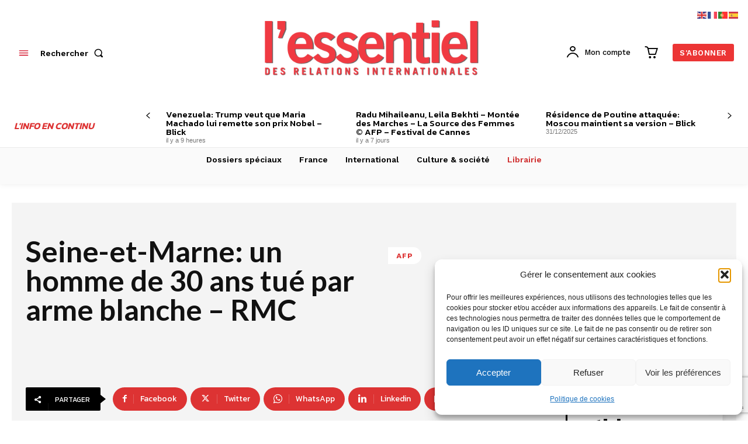

--- FILE ---
content_type: text/html; charset=utf-8
request_url: https://www.google.com/recaptcha/api2/anchor?ar=1&k=6Le8YNslAAAAAP_r5rmJDySOfdTbScLZ2hLzorAS&co=aHR0cHM6Ly9lc3NlbnRpZWwtaW50LmNvbTo0NDM.&hl=en&v=9TiwnJFHeuIw_s0wSd3fiKfN&size=invisible&anchor-ms=20000&execute-ms=30000&cb=rd765toyr10k
body_size: 48107
content:
<!DOCTYPE HTML><html dir="ltr" lang="en"><head><meta http-equiv="Content-Type" content="text/html; charset=UTF-8">
<meta http-equiv="X-UA-Compatible" content="IE=edge">
<title>reCAPTCHA</title>
<style type="text/css">
/* cyrillic-ext */
@font-face {
  font-family: 'Roboto';
  font-style: normal;
  font-weight: 400;
  font-stretch: 100%;
  src: url(//fonts.gstatic.com/s/roboto/v48/KFO7CnqEu92Fr1ME7kSn66aGLdTylUAMa3GUBHMdazTgWw.woff2) format('woff2');
  unicode-range: U+0460-052F, U+1C80-1C8A, U+20B4, U+2DE0-2DFF, U+A640-A69F, U+FE2E-FE2F;
}
/* cyrillic */
@font-face {
  font-family: 'Roboto';
  font-style: normal;
  font-weight: 400;
  font-stretch: 100%;
  src: url(//fonts.gstatic.com/s/roboto/v48/KFO7CnqEu92Fr1ME7kSn66aGLdTylUAMa3iUBHMdazTgWw.woff2) format('woff2');
  unicode-range: U+0301, U+0400-045F, U+0490-0491, U+04B0-04B1, U+2116;
}
/* greek-ext */
@font-face {
  font-family: 'Roboto';
  font-style: normal;
  font-weight: 400;
  font-stretch: 100%;
  src: url(//fonts.gstatic.com/s/roboto/v48/KFO7CnqEu92Fr1ME7kSn66aGLdTylUAMa3CUBHMdazTgWw.woff2) format('woff2');
  unicode-range: U+1F00-1FFF;
}
/* greek */
@font-face {
  font-family: 'Roboto';
  font-style: normal;
  font-weight: 400;
  font-stretch: 100%;
  src: url(//fonts.gstatic.com/s/roboto/v48/KFO7CnqEu92Fr1ME7kSn66aGLdTylUAMa3-UBHMdazTgWw.woff2) format('woff2');
  unicode-range: U+0370-0377, U+037A-037F, U+0384-038A, U+038C, U+038E-03A1, U+03A3-03FF;
}
/* math */
@font-face {
  font-family: 'Roboto';
  font-style: normal;
  font-weight: 400;
  font-stretch: 100%;
  src: url(//fonts.gstatic.com/s/roboto/v48/KFO7CnqEu92Fr1ME7kSn66aGLdTylUAMawCUBHMdazTgWw.woff2) format('woff2');
  unicode-range: U+0302-0303, U+0305, U+0307-0308, U+0310, U+0312, U+0315, U+031A, U+0326-0327, U+032C, U+032F-0330, U+0332-0333, U+0338, U+033A, U+0346, U+034D, U+0391-03A1, U+03A3-03A9, U+03B1-03C9, U+03D1, U+03D5-03D6, U+03F0-03F1, U+03F4-03F5, U+2016-2017, U+2034-2038, U+203C, U+2040, U+2043, U+2047, U+2050, U+2057, U+205F, U+2070-2071, U+2074-208E, U+2090-209C, U+20D0-20DC, U+20E1, U+20E5-20EF, U+2100-2112, U+2114-2115, U+2117-2121, U+2123-214F, U+2190, U+2192, U+2194-21AE, U+21B0-21E5, U+21F1-21F2, U+21F4-2211, U+2213-2214, U+2216-22FF, U+2308-230B, U+2310, U+2319, U+231C-2321, U+2336-237A, U+237C, U+2395, U+239B-23B7, U+23D0, U+23DC-23E1, U+2474-2475, U+25AF, U+25B3, U+25B7, U+25BD, U+25C1, U+25CA, U+25CC, U+25FB, U+266D-266F, U+27C0-27FF, U+2900-2AFF, U+2B0E-2B11, U+2B30-2B4C, U+2BFE, U+3030, U+FF5B, U+FF5D, U+1D400-1D7FF, U+1EE00-1EEFF;
}
/* symbols */
@font-face {
  font-family: 'Roboto';
  font-style: normal;
  font-weight: 400;
  font-stretch: 100%;
  src: url(//fonts.gstatic.com/s/roboto/v48/KFO7CnqEu92Fr1ME7kSn66aGLdTylUAMaxKUBHMdazTgWw.woff2) format('woff2');
  unicode-range: U+0001-000C, U+000E-001F, U+007F-009F, U+20DD-20E0, U+20E2-20E4, U+2150-218F, U+2190, U+2192, U+2194-2199, U+21AF, U+21E6-21F0, U+21F3, U+2218-2219, U+2299, U+22C4-22C6, U+2300-243F, U+2440-244A, U+2460-24FF, U+25A0-27BF, U+2800-28FF, U+2921-2922, U+2981, U+29BF, U+29EB, U+2B00-2BFF, U+4DC0-4DFF, U+FFF9-FFFB, U+10140-1018E, U+10190-1019C, U+101A0, U+101D0-101FD, U+102E0-102FB, U+10E60-10E7E, U+1D2C0-1D2D3, U+1D2E0-1D37F, U+1F000-1F0FF, U+1F100-1F1AD, U+1F1E6-1F1FF, U+1F30D-1F30F, U+1F315, U+1F31C, U+1F31E, U+1F320-1F32C, U+1F336, U+1F378, U+1F37D, U+1F382, U+1F393-1F39F, U+1F3A7-1F3A8, U+1F3AC-1F3AF, U+1F3C2, U+1F3C4-1F3C6, U+1F3CA-1F3CE, U+1F3D4-1F3E0, U+1F3ED, U+1F3F1-1F3F3, U+1F3F5-1F3F7, U+1F408, U+1F415, U+1F41F, U+1F426, U+1F43F, U+1F441-1F442, U+1F444, U+1F446-1F449, U+1F44C-1F44E, U+1F453, U+1F46A, U+1F47D, U+1F4A3, U+1F4B0, U+1F4B3, U+1F4B9, U+1F4BB, U+1F4BF, U+1F4C8-1F4CB, U+1F4D6, U+1F4DA, U+1F4DF, U+1F4E3-1F4E6, U+1F4EA-1F4ED, U+1F4F7, U+1F4F9-1F4FB, U+1F4FD-1F4FE, U+1F503, U+1F507-1F50B, U+1F50D, U+1F512-1F513, U+1F53E-1F54A, U+1F54F-1F5FA, U+1F610, U+1F650-1F67F, U+1F687, U+1F68D, U+1F691, U+1F694, U+1F698, U+1F6AD, U+1F6B2, U+1F6B9-1F6BA, U+1F6BC, U+1F6C6-1F6CF, U+1F6D3-1F6D7, U+1F6E0-1F6EA, U+1F6F0-1F6F3, U+1F6F7-1F6FC, U+1F700-1F7FF, U+1F800-1F80B, U+1F810-1F847, U+1F850-1F859, U+1F860-1F887, U+1F890-1F8AD, U+1F8B0-1F8BB, U+1F8C0-1F8C1, U+1F900-1F90B, U+1F93B, U+1F946, U+1F984, U+1F996, U+1F9E9, U+1FA00-1FA6F, U+1FA70-1FA7C, U+1FA80-1FA89, U+1FA8F-1FAC6, U+1FACE-1FADC, U+1FADF-1FAE9, U+1FAF0-1FAF8, U+1FB00-1FBFF;
}
/* vietnamese */
@font-face {
  font-family: 'Roboto';
  font-style: normal;
  font-weight: 400;
  font-stretch: 100%;
  src: url(//fonts.gstatic.com/s/roboto/v48/KFO7CnqEu92Fr1ME7kSn66aGLdTylUAMa3OUBHMdazTgWw.woff2) format('woff2');
  unicode-range: U+0102-0103, U+0110-0111, U+0128-0129, U+0168-0169, U+01A0-01A1, U+01AF-01B0, U+0300-0301, U+0303-0304, U+0308-0309, U+0323, U+0329, U+1EA0-1EF9, U+20AB;
}
/* latin-ext */
@font-face {
  font-family: 'Roboto';
  font-style: normal;
  font-weight: 400;
  font-stretch: 100%;
  src: url(//fonts.gstatic.com/s/roboto/v48/KFO7CnqEu92Fr1ME7kSn66aGLdTylUAMa3KUBHMdazTgWw.woff2) format('woff2');
  unicode-range: U+0100-02BA, U+02BD-02C5, U+02C7-02CC, U+02CE-02D7, U+02DD-02FF, U+0304, U+0308, U+0329, U+1D00-1DBF, U+1E00-1E9F, U+1EF2-1EFF, U+2020, U+20A0-20AB, U+20AD-20C0, U+2113, U+2C60-2C7F, U+A720-A7FF;
}
/* latin */
@font-face {
  font-family: 'Roboto';
  font-style: normal;
  font-weight: 400;
  font-stretch: 100%;
  src: url(//fonts.gstatic.com/s/roboto/v48/KFO7CnqEu92Fr1ME7kSn66aGLdTylUAMa3yUBHMdazQ.woff2) format('woff2');
  unicode-range: U+0000-00FF, U+0131, U+0152-0153, U+02BB-02BC, U+02C6, U+02DA, U+02DC, U+0304, U+0308, U+0329, U+2000-206F, U+20AC, U+2122, U+2191, U+2193, U+2212, U+2215, U+FEFF, U+FFFD;
}
/* cyrillic-ext */
@font-face {
  font-family: 'Roboto';
  font-style: normal;
  font-weight: 500;
  font-stretch: 100%;
  src: url(//fonts.gstatic.com/s/roboto/v48/KFO7CnqEu92Fr1ME7kSn66aGLdTylUAMa3GUBHMdazTgWw.woff2) format('woff2');
  unicode-range: U+0460-052F, U+1C80-1C8A, U+20B4, U+2DE0-2DFF, U+A640-A69F, U+FE2E-FE2F;
}
/* cyrillic */
@font-face {
  font-family: 'Roboto';
  font-style: normal;
  font-weight: 500;
  font-stretch: 100%;
  src: url(//fonts.gstatic.com/s/roboto/v48/KFO7CnqEu92Fr1ME7kSn66aGLdTylUAMa3iUBHMdazTgWw.woff2) format('woff2');
  unicode-range: U+0301, U+0400-045F, U+0490-0491, U+04B0-04B1, U+2116;
}
/* greek-ext */
@font-face {
  font-family: 'Roboto';
  font-style: normal;
  font-weight: 500;
  font-stretch: 100%;
  src: url(//fonts.gstatic.com/s/roboto/v48/KFO7CnqEu92Fr1ME7kSn66aGLdTylUAMa3CUBHMdazTgWw.woff2) format('woff2');
  unicode-range: U+1F00-1FFF;
}
/* greek */
@font-face {
  font-family: 'Roboto';
  font-style: normal;
  font-weight: 500;
  font-stretch: 100%;
  src: url(//fonts.gstatic.com/s/roboto/v48/KFO7CnqEu92Fr1ME7kSn66aGLdTylUAMa3-UBHMdazTgWw.woff2) format('woff2');
  unicode-range: U+0370-0377, U+037A-037F, U+0384-038A, U+038C, U+038E-03A1, U+03A3-03FF;
}
/* math */
@font-face {
  font-family: 'Roboto';
  font-style: normal;
  font-weight: 500;
  font-stretch: 100%;
  src: url(//fonts.gstatic.com/s/roboto/v48/KFO7CnqEu92Fr1ME7kSn66aGLdTylUAMawCUBHMdazTgWw.woff2) format('woff2');
  unicode-range: U+0302-0303, U+0305, U+0307-0308, U+0310, U+0312, U+0315, U+031A, U+0326-0327, U+032C, U+032F-0330, U+0332-0333, U+0338, U+033A, U+0346, U+034D, U+0391-03A1, U+03A3-03A9, U+03B1-03C9, U+03D1, U+03D5-03D6, U+03F0-03F1, U+03F4-03F5, U+2016-2017, U+2034-2038, U+203C, U+2040, U+2043, U+2047, U+2050, U+2057, U+205F, U+2070-2071, U+2074-208E, U+2090-209C, U+20D0-20DC, U+20E1, U+20E5-20EF, U+2100-2112, U+2114-2115, U+2117-2121, U+2123-214F, U+2190, U+2192, U+2194-21AE, U+21B0-21E5, U+21F1-21F2, U+21F4-2211, U+2213-2214, U+2216-22FF, U+2308-230B, U+2310, U+2319, U+231C-2321, U+2336-237A, U+237C, U+2395, U+239B-23B7, U+23D0, U+23DC-23E1, U+2474-2475, U+25AF, U+25B3, U+25B7, U+25BD, U+25C1, U+25CA, U+25CC, U+25FB, U+266D-266F, U+27C0-27FF, U+2900-2AFF, U+2B0E-2B11, U+2B30-2B4C, U+2BFE, U+3030, U+FF5B, U+FF5D, U+1D400-1D7FF, U+1EE00-1EEFF;
}
/* symbols */
@font-face {
  font-family: 'Roboto';
  font-style: normal;
  font-weight: 500;
  font-stretch: 100%;
  src: url(//fonts.gstatic.com/s/roboto/v48/KFO7CnqEu92Fr1ME7kSn66aGLdTylUAMaxKUBHMdazTgWw.woff2) format('woff2');
  unicode-range: U+0001-000C, U+000E-001F, U+007F-009F, U+20DD-20E0, U+20E2-20E4, U+2150-218F, U+2190, U+2192, U+2194-2199, U+21AF, U+21E6-21F0, U+21F3, U+2218-2219, U+2299, U+22C4-22C6, U+2300-243F, U+2440-244A, U+2460-24FF, U+25A0-27BF, U+2800-28FF, U+2921-2922, U+2981, U+29BF, U+29EB, U+2B00-2BFF, U+4DC0-4DFF, U+FFF9-FFFB, U+10140-1018E, U+10190-1019C, U+101A0, U+101D0-101FD, U+102E0-102FB, U+10E60-10E7E, U+1D2C0-1D2D3, U+1D2E0-1D37F, U+1F000-1F0FF, U+1F100-1F1AD, U+1F1E6-1F1FF, U+1F30D-1F30F, U+1F315, U+1F31C, U+1F31E, U+1F320-1F32C, U+1F336, U+1F378, U+1F37D, U+1F382, U+1F393-1F39F, U+1F3A7-1F3A8, U+1F3AC-1F3AF, U+1F3C2, U+1F3C4-1F3C6, U+1F3CA-1F3CE, U+1F3D4-1F3E0, U+1F3ED, U+1F3F1-1F3F3, U+1F3F5-1F3F7, U+1F408, U+1F415, U+1F41F, U+1F426, U+1F43F, U+1F441-1F442, U+1F444, U+1F446-1F449, U+1F44C-1F44E, U+1F453, U+1F46A, U+1F47D, U+1F4A3, U+1F4B0, U+1F4B3, U+1F4B9, U+1F4BB, U+1F4BF, U+1F4C8-1F4CB, U+1F4D6, U+1F4DA, U+1F4DF, U+1F4E3-1F4E6, U+1F4EA-1F4ED, U+1F4F7, U+1F4F9-1F4FB, U+1F4FD-1F4FE, U+1F503, U+1F507-1F50B, U+1F50D, U+1F512-1F513, U+1F53E-1F54A, U+1F54F-1F5FA, U+1F610, U+1F650-1F67F, U+1F687, U+1F68D, U+1F691, U+1F694, U+1F698, U+1F6AD, U+1F6B2, U+1F6B9-1F6BA, U+1F6BC, U+1F6C6-1F6CF, U+1F6D3-1F6D7, U+1F6E0-1F6EA, U+1F6F0-1F6F3, U+1F6F7-1F6FC, U+1F700-1F7FF, U+1F800-1F80B, U+1F810-1F847, U+1F850-1F859, U+1F860-1F887, U+1F890-1F8AD, U+1F8B0-1F8BB, U+1F8C0-1F8C1, U+1F900-1F90B, U+1F93B, U+1F946, U+1F984, U+1F996, U+1F9E9, U+1FA00-1FA6F, U+1FA70-1FA7C, U+1FA80-1FA89, U+1FA8F-1FAC6, U+1FACE-1FADC, U+1FADF-1FAE9, U+1FAF0-1FAF8, U+1FB00-1FBFF;
}
/* vietnamese */
@font-face {
  font-family: 'Roboto';
  font-style: normal;
  font-weight: 500;
  font-stretch: 100%;
  src: url(//fonts.gstatic.com/s/roboto/v48/KFO7CnqEu92Fr1ME7kSn66aGLdTylUAMa3OUBHMdazTgWw.woff2) format('woff2');
  unicode-range: U+0102-0103, U+0110-0111, U+0128-0129, U+0168-0169, U+01A0-01A1, U+01AF-01B0, U+0300-0301, U+0303-0304, U+0308-0309, U+0323, U+0329, U+1EA0-1EF9, U+20AB;
}
/* latin-ext */
@font-face {
  font-family: 'Roboto';
  font-style: normal;
  font-weight: 500;
  font-stretch: 100%;
  src: url(//fonts.gstatic.com/s/roboto/v48/KFO7CnqEu92Fr1ME7kSn66aGLdTylUAMa3KUBHMdazTgWw.woff2) format('woff2');
  unicode-range: U+0100-02BA, U+02BD-02C5, U+02C7-02CC, U+02CE-02D7, U+02DD-02FF, U+0304, U+0308, U+0329, U+1D00-1DBF, U+1E00-1E9F, U+1EF2-1EFF, U+2020, U+20A0-20AB, U+20AD-20C0, U+2113, U+2C60-2C7F, U+A720-A7FF;
}
/* latin */
@font-face {
  font-family: 'Roboto';
  font-style: normal;
  font-weight: 500;
  font-stretch: 100%;
  src: url(//fonts.gstatic.com/s/roboto/v48/KFO7CnqEu92Fr1ME7kSn66aGLdTylUAMa3yUBHMdazQ.woff2) format('woff2');
  unicode-range: U+0000-00FF, U+0131, U+0152-0153, U+02BB-02BC, U+02C6, U+02DA, U+02DC, U+0304, U+0308, U+0329, U+2000-206F, U+20AC, U+2122, U+2191, U+2193, U+2212, U+2215, U+FEFF, U+FFFD;
}
/* cyrillic-ext */
@font-face {
  font-family: 'Roboto';
  font-style: normal;
  font-weight: 900;
  font-stretch: 100%;
  src: url(//fonts.gstatic.com/s/roboto/v48/KFO7CnqEu92Fr1ME7kSn66aGLdTylUAMa3GUBHMdazTgWw.woff2) format('woff2');
  unicode-range: U+0460-052F, U+1C80-1C8A, U+20B4, U+2DE0-2DFF, U+A640-A69F, U+FE2E-FE2F;
}
/* cyrillic */
@font-face {
  font-family: 'Roboto';
  font-style: normal;
  font-weight: 900;
  font-stretch: 100%;
  src: url(//fonts.gstatic.com/s/roboto/v48/KFO7CnqEu92Fr1ME7kSn66aGLdTylUAMa3iUBHMdazTgWw.woff2) format('woff2');
  unicode-range: U+0301, U+0400-045F, U+0490-0491, U+04B0-04B1, U+2116;
}
/* greek-ext */
@font-face {
  font-family: 'Roboto';
  font-style: normal;
  font-weight: 900;
  font-stretch: 100%;
  src: url(//fonts.gstatic.com/s/roboto/v48/KFO7CnqEu92Fr1ME7kSn66aGLdTylUAMa3CUBHMdazTgWw.woff2) format('woff2');
  unicode-range: U+1F00-1FFF;
}
/* greek */
@font-face {
  font-family: 'Roboto';
  font-style: normal;
  font-weight: 900;
  font-stretch: 100%;
  src: url(//fonts.gstatic.com/s/roboto/v48/KFO7CnqEu92Fr1ME7kSn66aGLdTylUAMa3-UBHMdazTgWw.woff2) format('woff2');
  unicode-range: U+0370-0377, U+037A-037F, U+0384-038A, U+038C, U+038E-03A1, U+03A3-03FF;
}
/* math */
@font-face {
  font-family: 'Roboto';
  font-style: normal;
  font-weight: 900;
  font-stretch: 100%;
  src: url(//fonts.gstatic.com/s/roboto/v48/KFO7CnqEu92Fr1ME7kSn66aGLdTylUAMawCUBHMdazTgWw.woff2) format('woff2');
  unicode-range: U+0302-0303, U+0305, U+0307-0308, U+0310, U+0312, U+0315, U+031A, U+0326-0327, U+032C, U+032F-0330, U+0332-0333, U+0338, U+033A, U+0346, U+034D, U+0391-03A1, U+03A3-03A9, U+03B1-03C9, U+03D1, U+03D5-03D6, U+03F0-03F1, U+03F4-03F5, U+2016-2017, U+2034-2038, U+203C, U+2040, U+2043, U+2047, U+2050, U+2057, U+205F, U+2070-2071, U+2074-208E, U+2090-209C, U+20D0-20DC, U+20E1, U+20E5-20EF, U+2100-2112, U+2114-2115, U+2117-2121, U+2123-214F, U+2190, U+2192, U+2194-21AE, U+21B0-21E5, U+21F1-21F2, U+21F4-2211, U+2213-2214, U+2216-22FF, U+2308-230B, U+2310, U+2319, U+231C-2321, U+2336-237A, U+237C, U+2395, U+239B-23B7, U+23D0, U+23DC-23E1, U+2474-2475, U+25AF, U+25B3, U+25B7, U+25BD, U+25C1, U+25CA, U+25CC, U+25FB, U+266D-266F, U+27C0-27FF, U+2900-2AFF, U+2B0E-2B11, U+2B30-2B4C, U+2BFE, U+3030, U+FF5B, U+FF5D, U+1D400-1D7FF, U+1EE00-1EEFF;
}
/* symbols */
@font-face {
  font-family: 'Roboto';
  font-style: normal;
  font-weight: 900;
  font-stretch: 100%;
  src: url(//fonts.gstatic.com/s/roboto/v48/KFO7CnqEu92Fr1ME7kSn66aGLdTylUAMaxKUBHMdazTgWw.woff2) format('woff2');
  unicode-range: U+0001-000C, U+000E-001F, U+007F-009F, U+20DD-20E0, U+20E2-20E4, U+2150-218F, U+2190, U+2192, U+2194-2199, U+21AF, U+21E6-21F0, U+21F3, U+2218-2219, U+2299, U+22C4-22C6, U+2300-243F, U+2440-244A, U+2460-24FF, U+25A0-27BF, U+2800-28FF, U+2921-2922, U+2981, U+29BF, U+29EB, U+2B00-2BFF, U+4DC0-4DFF, U+FFF9-FFFB, U+10140-1018E, U+10190-1019C, U+101A0, U+101D0-101FD, U+102E0-102FB, U+10E60-10E7E, U+1D2C0-1D2D3, U+1D2E0-1D37F, U+1F000-1F0FF, U+1F100-1F1AD, U+1F1E6-1F1FF, U+1F30D-1F30F, U+1F315, U+1F31C, U+1F31E, U+1F320-1F32C, U+1F336, U+1F378, U+1F37D, U+1F382, U+1F393-1F39F, U+1F3A7-1F3A8, U+1F3AC-1F3AF, U+1F3C2, U+1F3C4-1F3C6, U+1F3CA-1F3CE, U+1F3D4-1F3E0, U+1F3ED, U+1F3F1-1F3F3, U+1F3F5-1F3F7, U+1F408, U+1F415, U+1F41F, U+1F426, U+1F43F, U+1F441-1F442, U+1F444, U+1F446-1F449, U+1F44C-1F44E, U+1F453, U+1F46A, U+1F47D, U+1F4A3, U+1F4B0, U+1F4B3, U+1F4B9, U+1F4BB, U+1F4BF, U+1F4C8-1F4CB, U+1F4D6, U+1F4DA, U+1F4DF, U+1F4E3-1F4E6, U+1F4EA-1F4ED, U+1F4F7, U+1F4F9-1F4FB, U+1F4FD-1F4FE, U+1F503, U+1F507-1F50B, U+1F50D, U+1F512-1F513, U+1F53E-1F54A, U+1F54F-1F5FA, U+1F610, U+1F650-1F67F, U+1F687, U+1F68D, U+1F691, U+1F694, U+1F698, U+1F6AD, U+1F6B2, U+1F6B9-1F6BA, U+1F6BC, U+1F6C6-1F6CF, U+1F6D3-1F6D7, U+1F6E0-1F6EA, U+1F6F0-1F6F3, U+1F6F7-1F6FC, U+1F700-1F7FF, U+1F800-1F80B, U+1F810-1F847, U+1F850-1F859, U+1F860-1F887, U+1F890-1F8AD, U+1F8B0-1F8BB, U+1F8C0-1F8C1, U+1F900-1F90B, U+1F93B, U+1F946, U+1F984, U+1F996, U+1F9E9, U+1FA00-1FA6F, U+1FA70-1FA7C, U+1FA80-1FA89, U+1FA8F-1FAC6, U+1FACE-1FADC, U+1FADF-1FAE9, U+1FAF0-1FAF8, U+1FB00-1FBFF;
}
/* vietnamese */
@font-face {
  font-family: 'Roboto';
  font-style: normal;
  font-weight: 900;
  font-stretch: 100%;
  src: url(//fonts.gstatic.com/s/roboto/v48/KFO7CnqEu92Fr1ME7kSn66aGLdTylUAMa3OUBHMdazTgWw.woff2) format('woff2');
  unicode-range: U+0102-0103, U+0110-0111, U+0128-0129, U+0168-0169, U+01A0-01A1, U+01AF-01B0, U+0300-0301, U+0303-0304, U+0308-0309, U+0323, U+0329, U+1EA0-1EF9, U+20AB;
}
/* latin-ext */
@font-face {
  font-family: 'Roboto';
  font-style: normal;
  font-weight: 900;
  font-stretch: 100%;
  src: url(//fonts.gstatic.com/s/roboto/v48/KFO7CnqEu92Fr1ME7kSn66aGLdTylUAMa3KUBHMdazTgWw.woff2) format('woff2');
  unicode-range: U+0100-02BA, U+02BD-02C5, U+02C7-02CC, U+02CE-02D7, U+02DD-02FF, U+0304, U+0308, U+0329, U+1D00-1DBF, U+1E00-1E9F, U+1EF2-1EFF, U+2020, U+20A0-20AB, U+20AD-20C0, U+2113, U+2C60-2C7F, U+A720-A7FF;
}
/* latin */
@font-face {
  font-family: 'Roboto';
  font-style: normal;
  font-weight: 900;
  font-stretch: 100%;
  src: url(//fonts.gstatic.com/s/roboto/v48/KFO7CnqEu92Fr1ME7kSn66aGLdTylUAMa3yUBHMdazQ.woff2) format('woff2');
  unicode-range: U+0000-00FF, U+0131, U+0152-0153, U+02BB-02BC, U+02C6, U+02DA, U+02DC, U+0304, U+0308, U+0329, U+2000-206F, U+20AC, U+2122, U+2191, U+2193, U+2212, U+2215, U+FEFF, U+FFFD;
}

</style>
<link rel="stylesheet" type="text/css" href="https://www.gstatic.com/recaptcha/releases/9TiwnJFHeuIw_s0wSd3fiKfN/styles__ltr.css">
<script nonce="riVgZVTOsxZz0PUuSk7mIw" type="text/javascript">window['__recaptcha_api'] = 'https://www.google.com/recaptcha/api2/';</script>
<script type="text/javascript" src="https://www.gstatic.com/recaptcha/releases/9TiwnJFHeuIw_s0wSd3fiKfN/recaptcha__en.js" nonce="riVgZVTOsxZz0PUuSk7mIw">
      
    </script></head>
<body><div id="rc-anchor-alert" class="rc-anchor-alert"></div>
<input type="hidden" id="recaptcha-token" value="[base64]">
<script type="text/javascript" nonce="riVgZVTOsxZz0PUuSk7mIw">
      recaptcha.anchor.Main.init("[\x22ainput\x22,[\x22bgdata\x22,\x22\x22,\[base64]/[base64]/[base64]/bmV3IHJbeF0oY1swXSk6RT09Mj9uZXcgclt4XShjWzBdLGNbMV0pOkU9PTM/bmV3IHJbeF0oY1swXSxjWzFdLGNbMl0pOkU9PTQ/[base64]/[base64]/[base64]/[base64]/[base64]/[base64]/[base64]/[base64]\x22,\[base64]\\u003d\x22,\x22KcOWe8KgYMKCdsOjDBxLW8OLw7TDtMOowqPCn8KHbUtybMKAeG1PwrDDtcK/wrPCjMKvF8OPGDtGVAYTWXtSX8OAUMKZwqLCjMKWwqgow77CqMOtw6VrfcOeVsOZbsOdw5kkw5/ChMOVwpbDsMOswoI5JUPCqGzChcORc1PCp8K1w7bDpybDr3TCncK6wo1GN8OvXMObw5nCnybDkBZ5wo/DkcK7UcO9w6rDvsOBw7RcCsOtw5rDgcOmN8Kmwrp6dMKAejvDk8Kqw7bCiycSw4vDrsKTaGLDsWXDs8KVw5V0w4oBIMKRw55cQMOtdyXClsK/FB7CinbDizhjcMOKU3PDk1zCjh/[base64]/CjzTDiMOfOMKOw55Nw4vCosK9SsKfw77DnAJWVgDDjDHCnsKXO8KUD8OWHTdVw4M/[base64]/DsMOXRMKVflFreE0nw7hfU8KNwqrDtmVTIMKjwoAjw4gIDXzCtndfe0E7ADvCl3tXajbDoTDDk3p4w5/DnVpFw4jCv8KfeWVFwp7CosKow5F1w7l9w7R6esOnwqzClizDmlfCqScaw4HDuVvDpMKcwrQVwqEcasKewpzCucOtwqNBw78aw5bDuh3CtApMdRzCucOnw5nCssK/McOqw4/DsmLDt8OtYsKsKy4+wpHCncOgCWcbRcKkcBw0wpd9woEpwpQrZMOMCQ/CocKGw4Q4Y8KNTwdYw4EqwqXCkR8eX8KgJkTCg8KoGH/DhsOtPBd3wo8Uw5wiVsKfw43CjMOVD8OidQwrw5XDuMO/[base64]/DsMOJAHbDs8O6T8OYMzAhw67CvMO3dS7Cn8O/cV/Dp1o7wpwUw7ptwpgcwrEswokWfnPDpC3DtcODHxQ3PgbDpcOowrkuPVLCnsO9TCnDsy/Cn8K+dMK5BcKIJ8Ocw7Vowq3DvUDCpg/DuAQLw6nCpcK2fV90w4FeXcOLDsOuw610OcOOA1hHZkVCw5kUSVjCvSrClcK1f2/[base64]/Cq8Odw7pNXhU/[base64]/DrDwXWE3ChC5Mw6lcZlfDvsKtcsOYwqLDg2nCqMOYw5DCoMKSYRoqw6DCrcKtwqpqwplPHMOdEsO4RMOCw6JMwqvDnSXCvcOMHzTCuTbCrMKPV0bDucODT8Ktw5TCgcO0w6wmwp9bPUPDqcOXZwFPwozChC/CgV/DhAk+MzABw7HDkwoMKSbCjFHDtsOvWAhWw49QOAwVUsKLZMOiJ0HCgVTDoMONw4YHwqtxcV5Uw6YRw6zCoAvCkmAbBsOnJmVhwoBPYcKPK8Opw7bClAxCwq9qw5zCoVXCnkbDtMO+c3fDiSHCs11Jw78PdTzDlMKpwr8HOsOow4XDtFjCt3zCgjI1e8O/ccO/VcOoA2QPBnVCwpM2wpDDjC4hHMO6wp3DhcKCwrkocMOgNMKLw641wpUeNMKJw7PChwXCugrCt8OaMwHDqcKSCsKkwqPCqXY6HnjDtyXCmcOMw490K8OUKcKvwodhw5oNcFTCtsO4PMKPN199w7vDolhyw7p/VFfCgw1ew4l9wrtYw6gLSjHCtCjCq8Kow7fCusOZw7nCqG3CrcOUwrp9w79mw5MrVcKwRcO+eMKIVD7CjsOpw77Clw/CscKmwoU3w4jCt3/DnsOUwoDDicOdw5TCtMOjDcKWNcOfexhzwrckw6FcAX/CinrChkzCvcOJw7AHRcO0DT0Swo82XMORAlFZw53CrcKow4/[base64]/[base64]/Dq3ghwrjClknCqsOQwq/DhUrCh8KnSMOVwrPDnMOsZ8ONM2TCqAgKYMK0W0nDqcOmEcKdEcKqw6HCmcKUwpwXwoXColHCuB95YmxdcErDh3vDiMO8YsOkw6HCo8KVwr3CgMO2wppuWUAODRs2TkQDfMO6wqLChxbDsGw+wrpAw4/DmcK0w501w73CqsK8dAEAwoIhZcKNZg7Dk8OJJMKNSx1NwqfDmy3DvMKebD4zPcOLw7XDrCU+w4HDosOZw4BGw77Chwd4NcOpS8OJBX/DisKwQHd/woZcXMO0Al/[base64]/SMOSFMKKacOxHGFBw4A6w7jCssOCw5PCiWjCpQZMN2Zyw6bCmQcNwrpEUMKnwr5xEcOlCRwHf1Y2D8K1wqjCkHwSYsKnw5FmbsO1XMK8wpbDuSY3w7vClcOAwoZiw4hGaMKNwpnDgAzCk8OLw47DnMOUdsOGDx/DiRfCpSbDisKCwrzCgcOUw69zwo8tw5nDnkjCncOQwqbCmlDDpMO+IkE7woI4w4twE8KVwqUVVMK4w4HDpQ/[base64]/TsOJwoQkNcKlcUJ5QMOhI8O1ChtZw4g/woDCj8OUwqd7wozCrBrDuyBzMiLDkATCg8K+w41nw5jDiwbCqW5hw4bCq8Oew6XCnS9OwqnCoHXDjsKlQsKxw5/Du8K3wpnDoHcywr15wpLCkcOxFcKNwpXCiSE+JTFobsKdwqZTXAcuwoZWccKrwrLCtsO1PCPDq8OtYMKtTMKcG2suwqvCqcKsVmTChcKQNBzCncK+PsKlwoohfiDCiMK7woTDscObRMO1w4c5w5Y9IiQJNXwaw6bDocOofkFfP8Ocw5DCv8OOwpZNwr/[base64]/[base64]/[base64]/w4Muw7vDq8OWVlHDrGBFwozDqXd4YMK+wrBYwqHDqCbCg1xrXzkiw4vDpsODw5dNwoQkw47DicKbGibCsMKvwrs+wrN3LsORKSLCnsO4wpHChsO+wozDhlIsw5XDjAE+wpQbcDLCo8KrCR9MVAJ8O8OuZsOXMk10GcKew7vDs2hfwrkEIEjDk0Rww7/Dq1LDnsKZMTZ/w7fDnVtRwrrDoC8BZz3DqDzCmgTCmsO+worDoMOTeS/Dsi3DisKYDRRNw5fCsVxdwrJhU8K4M8O2XxhhwppufcKcUHkdwq4XwrrDgsKqEsOffBrDoBXClkjCs1vDnsOCw6PDosOawqJ6L8OYPAhSZ0wqEwfCiGPCgC/ClQfDmn4FBsKOHsKDworCnhPDv3fDgsKeREDDi8KqJ8O1wovDhcKkdsO0EsK1w6AUPEcOwpfDmn/Dq8KCw7/[base64]/IMOxw5MPw6jCr8KMwr8lw71MKVBDScOxw7Yiw5AFUHLDqU3Dq8OMCjzClsOqw6vCsWPDpioNIwRbKRfCn3fCisOyJnFCw67DrMK/[base64]/ZcKbw7nCmcO6VHlZOHPCscO3ecOFD1VpCEvDpMO6Tnl3FU0twqhsw6MFD8OQwqNKw4vDozpqRCbCqcKDw7F8wqRAAjQUw4PDhsKQDsO5djrCp8KLw7jCi8Oxw63CmcOiw7rCkGTChcOIwr4dwpLDlMKfI23DtS5bSMO/[base64]/Cm0lowrt8w7nCs8OhZQ8rOU5bQMOjfsKfK8KHwpzCg8Kewp8HwplccU7CgcKbP3MBw6HDscKuQQITacKGBknCpVUowrsDMsObw5RTwr9sG0xuDEciw4EhFsK+w6/DggoXYBjCnsO6TUXCmMOTw5ZPZilvHg/Dgm3Ct8Knw4jDiMKLKcOMw4EGw6DCjsKbPMOwScOtGVhpw7VTDsOIwr5pwprCl1XCosK1IsKVwr/CrUfDsmfCusKJYidAwoIhLizCnk/DsSbCi8KOUTRjwpXDj03Ck8O9wqTDk8OIEngJZcKew4nCmSbCv8OWHDx5w5Y6wq/Do1fDmwBqKsOmw6DCpsO8Hl7Dn8KYSgrDq8OQVgfCpsOed3bCnGQXLcKeX8OIwpvDiMOfwpLDq13ChMK0wo9dc8ODwqVMwrTClX3DoA/DgMKKGAjCpj3CicOzC1fDr8O/wqnDvkVfE8O1cBXDu8KfRsOSJcKfw5AawrxjwqbCjMKdw57ChsKPw4AMwrDCksO7wpPDoW3DpncwAGBiaSwJw7RWesOAwrFzw7vDgUBfUHDCgU1Xw6JCwpM6w7HChBbDmkEUw7bCmV0QwrjDkR/DlzNnwqphw6UZw6YMZ3zCscKke8O/[base64]/DnsOWTsOEAsO1QcKdw4LDgEpow6zCv8Kowp52woLCq2nDjMKxKsOaw7lowqrCswTCgQB/WQ3CkMKjw51RQG3Ck0nDssO2VmnDsT4WATzDknDDm8Opw74iQRVrDsO3w4vCn0dewqDCoMOhw7JewpNww44GwpQcKcODwpvCmMOfwqkLLgkpe8OMaXrCq8KWEMK/w5sUw48Rw4EUR3IGwprCssOsw5HDoU9qw7RXwoA/[base64]/Do8KXDsKedDnDlC5Dw5ZUNS/CuiM4HMOUw7TDl23ClgRIZMOvYipywofDl0A/w5cvV8KfwqfChMK3FcOTw5/Cn03DuXNFw4ZqwpXDr8O3wphMJ8Kow6rDpMKyw4oKBsKqccO4N1TCsT/Cs8KmwqBoTsKJAsK5w60KccKFw5PDlWggw73DjQnDqi0jPh59wqsyPMKcw7jDm1TDl8K9wrXDkwYKDMOfHsK2En7CpjLCogRpWAPDhnNeIMOmUATCu8OIw44PDnDDk3zDkXjDh8OqAsKbZcKTwpnDl8O/wqoNJUR3wp/CrMOAJMOZFB4Bw7A5w6nDnRYIwrjCksKrwo/DpcO4w681UFUyJsKWQMO2w6bCs8OVUTrDn8KCw6oBc8OEwrNiw6omw73CqcKKH8KuNj43XMKqNEfCicKFcVJnwq1Kw7tMecKSHMKnNUlTwqIawr/CtsOBbXDDg8K1w6HDmTUAJsOebEwjPcOcCD7DkcOlWsK8OcK5OV7CrhLCgsKGZWgSQSBdwowSMzY2w77DgyjCsQXDoTHCsD1qGsO+FVMPw6Jqw5LDkMKOw43Cn8K6RTkIw6nDtgYLw5lXZGZ9UgTClgXCqX/CqsOfwo42w57ChsOCw7xaOC4kSMK4w4DCnDTCqWjCv8KHHMK4wr/DlmLCv8K7esKPw6AMNCQIRcOBw6V+IzzDt8OCKMODw6DDvnpueSDCimQww71Mwq/DiBjCuhIhwovDqcK6w5Y1wrjCkVI5FcKoVxwHwoh/GMK4eAXCqMKLYBHCpVwiwp9jR8KheMOlw4ZhcMKbXiDCmXh8wpAywpl9fB1Kc8KZYcKvwpZXWMKHS8O9eHcAwobDsCDDqsK/wpFELEoNQj4Ew7zDssOvw5HDnsOAC3jDmUFUcsOQw64rY8Ohw4XDtBVqw5TCjMKQEAx2woc6W8ORBsKGwqh+EFHDk0ofcMOKAFfCjcKRCsOeHH3CjyzDhsOqJFAsw6h9w6/[base64]/XcKLTQrCusKPw47CtsKFwqAgCMKWw6/DvzwcB8KlwpYbXGZoS8Obw5VuFwoswrUpwpkpwq3DlMKowo9Hw4xmw7bCsH9IXMKZw6TCksKXw7LDkg/Dm8KBMlIDwoIuacKOw6d0c2XCv2/DpmYPwqHCpD/DtlPCkcOfHMOXwqZ8woHCjVDCuF7Dq8K7L3DDpsOteMKlw4DDmHtAKGjChcOqb1zCv1hUw7jDm8KUd3/DlcOpwrsbwo4lIsK1bsKPV2/DglzClycvw5txc0TCk8KZw4rCvcOMw77Cn8O8w44qwq85wpvCuMK2wq/Dn8Oxwp0xw4jCmhfDnzJ7w47CqcKmw7HDicO6w5vDm8KwKnbCnMKqJE4IJsKyNMKiByjCu8KKw7Mdw6zCtcOUwrTDjxZHTsKoE8Kgw63CiMKiNh/CrRxdw7fDpsK8wrHCnMOSwrU+w7skw77DnsOrwrXCk8OYH8KrSxbDqcK1N8KXXHnDkcKeEH7CmsKYXG7CpMO2U8OiZsKVwokyw5gLwqFFwrHDuivCuMKSTsK+w53DvBLDnioQC0/CmVsMelnDmmXCtUjCrWnDlMKXw4JHw6PCosOLwq4Xw6AUfHUMwoguEsO8a8OzGcOZwo4AwrVJw7DCkUzDk8KkSMO+w5XCu8OHw4RjSnPCqDHCisOYwoPDlTY0UyFYwq9wL8KSw7R8a8O+wrpowrlWU8O4NgtCwqbDkcKaN8O7wrRJZTzDnw7CkkHCs3AbeU/CpW/DncOVblkNw5xnwpTDmH1YbwIrWMKrJiHCpsOYbcKewqlvYcOOw48qw77DsMOnw7pHw7wXw41dXcK8w7U8AG/DuAZgwqMSw7/CmsOYEQkbdMOKCz3ClCnCowBqExUfwrVRwr/CrlzDjxXDkWdTwojCl2LDmk9hwpoFwpDCrhLCiMKKw6U5EG0cCMKbw53ChsOkw6/DlsO0wrTClEQrW8OKw6RGw43Dj8KoAXRmwq/[base64]/DgMKJwovDn1pEVw4BeQVcRcKjw6pHHyPDqMKzXsKcSynCk0zCsRHCocOFw53CjAPDjsKfwrXCjsOhE8OHJcOxMU/CrGYMbMKlwpHDl8Kvwp7CmcKzw791wqhIw53Di8K5HMKUwpbChF3CpcKBWWPDtsOSwocwFSjCmcKiEcOVAMK4w77CoMO+VhvCuUvCv8KAw4oVwpdow5NyYX05BDtWwofCujLDnylATB9gw4R0fyRnPcK/PVt9w6k1NCAiw7UnV8OFWMK8UgPDmH/[base64]/DscKKdsOowrLCvCFPezIGFArDtMO7w49HasO0Sz9qw7fDvU7DownDkXMsRcK+w502cMKywqMzw4zCrMOZZmPCpcKMZWfCn2vCgMKcAcOEw4PDlngHwonDmcOrw6rDksKww6HCpV45R8ODI0orw7fCtsKgwr/Dm8OIwoHDlcKhwrAFw79rQ8Kaw4HCpDorVm0Aw5AyU8OCwpzCgMKvwrBtwpvCn8O4acOAwqTChsOybiHDq8KowqU6w5AUw658Q3BSwodnPG0KPcKgL1XDk1k8A29Ww53ChcOrLsOWWsKLwr4Ow7JYwrHCocO+w6jDqsKXFzXCr1LDjQgRJALCsMO3wpcYSCwKw7/Cr3FkwoTCgcKHFcOewrM1wo1xwrBNwrN5wrTDg2/CnmvDixzDuDzDrCVZOcKbOcKOUETDog3DqwgvC8Kqw7bChMK4w5EadsOJBcOXw7/CnMKoLg/DnsKfwr4TwrFkw4PClMOFTFPCscKKIsOaw6vDi8K4wooLwpA8Km/DvMKUYlrCpBrCtlQbXUB+U8KRw6vCtmFqLG3DjcKNI8OyHsOgODkAS2sVIA/CkkzDq8Krw5HCn8K7wrB6w6fDswDCoxzCnRPDsMO8w73Cn8Khwow4wp0IHRdpMnx9w5LDoHvDnT/DkD/CrsK7YSg9ZAliwrsrw7ZMUsOTwoVleFXDksOiwpLCvMOBSsOlaMKXwrLCisK7wpjDvQDCncOIwo/[base64]/DqsKfXsO6w5QccyXCmMOjN8Kdw73CisOew5ghJcOywqvChcKCe8KMXAPDr8OUwqjCuDTDvhTCsMO8wqzCuMOpecO3wp3CgcOJSlDCnlzDknrDqsOPwodmwr/Dnzkjw4pXw6pSC8Kiwr/CqhfDocK2PMKBET5zOsKrNlvCscO1ChVJK8KiFcK+w5FowozCjTJMI8OCwo8WSCfDssKHw5HDm8Kcwph/w7HDjnhyGMK/[base64]/DsMOxw450NcKFSyV7Czgnw4XCrFnDn8OTRsOWwqAxw7NGw59YenfCpldXIzVVVXbDgDLCuMOmw70WwoTCscKTWcOTw6x3w5bDs1LCkjPCiicvcStBWMO1bFchwprCl3M1AcOkw40hHGjCo1d3w6Qqw5x3ESzDlT8Pw7TClcK6wpRPTMKLw6MSLx/DhxQAKFpkw73Cp8KWZCAQw4rDt8Ovwp3CrcOaVsKuw4/Ch8KXw5VTw5HDhsO2w5sew53ChsOVw6LCg0Fpwr/[base64]/[base64]/CkMO4MH5Tw6vCrsKrL8KDCFrCnCfChjwnYzPDi8KDRMKXeMOOwoHDkGjCjjRaw53DuwXClcKlw6kYSsOWw5duwqwuwqPDjMOaw6/DgcKrJsOuFSU0F8KDA2ECe8Kbw5rDiDjCkcOGw6LClsKeO2LCrT02W8OpayPCmcOjD8OKWSHCg8OoRMKGJsKEwqbDkSAAw50uwqLDlMO2w4x8Zh/CgsO6w7I1NUh2w4VYEMOuOwHDssOpV39uw4LCoFoZFsObdkfDn8OQwo/CuQ/CtEbCjMKlw6fCrGgQTsKqPmjCiU3ChcKOwoxVwrzDp8Obwq4oHGzDmwMUwr0zF8O9cFJIUMK0woVtQsO2wozDhcOPK0XCp8Kgw5zDpkLDisKBw7fCh8K4wp5owolyVmZZw6LCvVZOesK7w7/[base64]/wowPw45hDsO+w6YnwpRhw7c1H8KGw4DCuMO+X2wCw7gIwpvDgMOQNsOKw5HClcKSwrdbwr3DrMKawqjDtsOWGiJDwoltw7hbDTFDw6JJesOdI8Ouwo9ywo8ZwpbCs8KMw7wDKsKOwprCt8KbJxnDsMKzVBFRw5BYE17CksOqKcOgwozDpMOgw4bDjj40w6/CrsKjw6w3w63CvHzCp8OKwo3CnMK7wo4eXxXDpnQ2UsOZXcKWWMKjJsOobsOvw4ZMIDPDvsKxLcOuAS1TK8OMw78zw6TDucKVwoQ+w5PCrMOuw7DDjG11TT5pVTJRIS/DmcOOwobCksOccTZ8PkLCl8KHJXBzw6dWR1J3w7Q7dipWLMKlw6bCrww1QMOmcsO+TMK5w55dw7LDrQ5Jw4LDqMOiQcKlFcK9K8O6wpwTXA/CnGbDnsOjWsONHijDmk4KISJkwpxww6TDkMKcw5x8XsObwrV9w4TDhhtFwpTDmhfDucOLOwRFwrhYIkBUw5LCqGbDkMKlNMKpVzEHccOUwprCo1zDnsKmBcKVw7fCognCvAt/[base64]/Cu8KFNMKZBW/CrgtvdEvCgsK8F0nDhk3DncKvwq/Dr8Ksw4EQVyDCrmPColI3w7xgC8KpAsKNI2rDr8K6w5JAwrc/RA/CohbCpcKyTE1gEAMkdm7CmsKYw5Aow5rCt8OPw5gtBno+MEENcsO7A8Kcwp15ccOXw4M9woBww43DhinDuxLCqcKASWQiw5/DsR9Xw57DmMKGw5MIw6ddPcKGwpkDC8Kzw6Mcw7HDqMOCQcKQw4zCgcOpRcKdBsK2VcOpLBHCnyLDoxBNw5XCuTVYLn/CjsOJLsKzwpFrwqo8T8Oiwq/Dl8K7bBvCgQtWw7XDlRXDkUIywoR2w7bCs3s5aEASw4XDgwFpwqHDlMKow74Pwrkjw6LCtsKaTBYVIgjDm3FwRMO/H8OncX7CicO/ZHpOw5zCmsOzw6nCkl/[base64]/a8OVCMOiw6PDi8KnDH3Dj8KLGw1kf3hUw7/DnR7Ckn/CuAENUcKCYDPCnWBvbsKcNsOtD8K0wrvDmsKEcH0Aw7zCl8ORw5keRkx4dFTCoS9Pw7/ChMK6fXLCvltHDVDDtnHDpsKtDgxGEWbCj1tEw7MCwp7CnsOowr/DglDCusKyD8O/wqDCtRkQwr/[base64]/[base64]/Dp8KLbsK/[base64]/[base64]/w7IAQQTDqcKKbXBWwpjDksKwWhQaD8KbworCug3DncOeUWQcwpXChMKME8ORYG7CqsOcw6fDusKfw6XDvmFkw5xdXxpbw4pIUnoMRVXDs8OHHXPCoHnCjXfDpMOmOFfCg8KRMCnCuXLCj2RBG8OMwrDCrE/Du1Y0JkHDqXzDmMKDwrhkKWgSPcODVsOUw5LCpMKTegrDohHChMO3FcOGw43DsMK7TTfDtUDDrFxQwrrCt8KvEsOaQW59S2PCscKCIcOfKsK6EnnCtsKfI8K9XhPDliDDqsOSP8K+wrNzwp7Cm8OPw4/DtzMQI1HDm20rwpnCqMK6S8KxwpbCsBDDpMK9w6nDr8KBNx3CrMO4CW8Gw7oSLn3Cu8O5w4PDqsOeB18vw6YgworDpmVywp47SmTDliR/w6XCh0nDkEXCqMKxXGXCrsOvwpjDiMK3w5QEeT0hw48NSsOIQcOaXU7Cm8KOwrDCpMOGG8OEwqcFAMOKwo/Ch8Osw7JILcKmWMK/eULCv8OVwp0RwpN7wqfCm0LCssOkw4jCoy7DncK9woTDnMK1P8O/U3ZKw67CpTIZa8KCwr/DqsKEwq7CjsK4V8Orw73CnMK/FcOPwqXDrsK1wp/DtHYwJ3J2w57CpDLDj0oUwrFYaBRgw7QgQsOew68NwqXDlcOBPcKiESVNPkvDuMOJEQACccOwwqcvI8Obw4LDlysec8K8G8OUw7bDjijDk8Oqw4xDWcOhw5vDnyZswpbCusOCwrgsHQ9PccKaUQLCk3IDwqQhw6LCinfCmx/[base64]/ChMKKw6DDvjB9C8KPfy7CnlHDiCLDlAnDvDXDisKkwrLDvC54woA/[base64]/HkfCv8O8w4JPe3dow5E6RFljNAphw6l7w7sKwoQqw6TCuwnDqBLCsVfCjzrDs1BMNjYjVVPClDNiPsOYwp/CtmLCqMKDVsOVPsODw6jDqMKHcsKww4J6woDDni3CpcKWURUgLGIRwpY1MAM/w7wswrhpRsKnNcOCwqMYAULChD7DqFnCnsOjw7VXZ1Faw5HDo8KDPMOQH8K7wrXDhsKFel13AgzCtyHCq8KCQcOYYsOxCknCjMKISsOuZsKYCMOlw6vDnivDvHsOZsOdw7XDlhjDrX1OwqnDosO/w6LCncKSE3fClsK8wqEmw5jCl8ORw6fDuF3DmMKvwrLDvxrCqMK7w6LDjVPDhMKodC7CpMKLwonDl3rDgFbDhAYtwrQlHsOJeMOcwqjCghLCisOpw69dZsK0wqPCvMOITmZrwrTDv1vCjcKFwqlawrAfGcK7IsKxAcOXQxMawpN9FcKYwq/ClHXCkh4wwrHChcKNDMOfw6MCRMK3SRwJwohzwpgbT8KBB8OufcOHRWV/wpbCucOICk8LZH5UHUVhanfDqkUpJMOmf8OywozDssKcUz5sbcOtAhIBdMKWw5XDmSZTwodUexTDo2x+cCLDvMOaw53CvsO/Ag/Cp0R3FSPCqX7DqsKHOm7CpUgGwpnChMKmw6bDoyPDu2s2w4HDrMOTwpc/[base64]/wro6w4/DnsKbB8Kfwp5AwqcZHWQ+wrJxLQ/CkB/CiXjDuFDDuWbDrhVnwqfCv3vDmcKCwo/CuAHChcOBQD4swrNBw4cGwoLDpMO0Cg5xw5huwopXccKRU8OSXcO0fzBrScKHHAvCiMO1GcK7Lzp9wp/Cn8OCwprDo8O/BWElwoUKED3Cs1zDmcOjJcKMwoLDo2rDgcO5w6Nfw4U3wrEVwpgMw77DkQxpwp9JcGUnw4XDocO/wqDDpsK5wp7Dg8OZw4cVXjs7R8KkwqxKchNqBzVaOX/Dp8KcwolbJMKow5ljU8K/BELDjEPCqMKOwrPDuAUBw5/Dp1JvIMKIworDkmU6M8O5VkvCqsK7w5PDocKUNcO3X8KcwoDCvTHCtz1mQm7DiMOlOsOzwq/CgGfDocKBw5p+wrbCnXzCqmzCkMORccKGw4BtacKRw4jDlMO7wpFsworDvjXCrCJeFzU3HWdCYMOKbiPCjiPDqcKTw7zDj8O2w4Uyw6/CtAphwqFYwrPDu8Kudy0VMcKPQ8O+ZMO9wrzDu8OAw4DDk1vDpRc/OMO9F8Ooc8OPTsOqw5nDmy4iwrbCgj1Fw5QdwrA0w7HDmcOhwrjDo0nDsUHCh8O6agHCjj/Dg8OWLUYlw50gw6PCoMOjw4xlQT/Ci8OeRW9pEhwfJ8OPwp1uwohafhh6w6FRwqvCjcObwobDkMOQwo87ScKjw6cCw43DqsOkwr1iYcO4Gw7CjcOjw5QaLsK1wrfCpsO0T8OEw4Juw7cOw5RzwpLCnMKJw7wswpfCjGPDuhsuw4zCux7ClQppC3HCnnjClsOSw47CmCjCscKDw5HDuAPDvMO6JsO8w7/ClcKwRClNw5PDo8OPbhvDimVuwqrDoCoKw7M+dGnCqTpsw7lLHVnDuwjDoGbCrEddHV8OHsOWw7dBHsKlHi3Co8OlwoDDsMOTYsOdYsKbwpfDnCLDn8OgN2wew4/DkjvDvMOOP8KNR8Oiw5DCt8KcDcKJwrrClsOZR8Ohw5/[base64]/bcK5fSMcBMOKImrClMOPw4N8XhvClQrDjG3DqMK8w4zDpwHDoSTCrcOmwq4Fw5BlwrwZwpzClsK/wqfClxd3w4lfTl3DhsK1woBFR1AqdHhFcTzDn8KobHMYIw8TQMKbIcKPKMOxd0zDscOZPlPDkcOLCsOAw5jDmC5fNxEkw6I5d8Oxwp7CmBNfEsO4dS3DjMOMwrhYw7JlG8OZDU7DthjCkgIjw6I8w6fCuMK5w6PCoFY3C0t2ZcOsFMOXJcOyw5TDviZKwpLDmMO/bGk2esO9HMO7wpjDpcOdMDLDg8Kjw7AVw7Q/QxvDisKPQgDCuDNFw4HCg8K1QsKtwpXCkW8bw5rDg8K6WcOcCsOowpQ1EkvCtj8VRX9owp/CjyoxZMK8wpDCgzLDjsOKw7EEVT/Dq3rCo8OGw49AMmdmwqktT2bDuRvCm8OLaA8zwqLDsRAFT1EVd1gMYBLDtzlSw54uw5dcLsKfwoleWcOtZ8KJwqtNw4EvQitnw5vDs0Vmw5B3AMOjw5A9woTCgA7CsykdSMOOw54IwpJ0X8OpwqXDtgDDtSbDtcKLw6/[base64]/[base64]/CjW0rw77DuVEMU8K6wqbDh2MNLgoow5DDg8O5OA0+NsKJCMKsw77DvG3DlMOcHcOzw6Vhw4/Ct8KWw6/DlHDDp3TCpMKfw6jCiGDCgEDCrcKBw5M4w6ZHwq1hWwshw4LDnsKowowJwrPDlsKvQ8Oqwox8OcOaw6M5Hn/[base64]/DmMK9woErN2IeHsOzw7XCkVLDjsOfw5V8w5RlwovDisKNIhk0WcONJRTCrm/ChcO7w4BjHnnCn8KMT3bDhsKvw68fw7J7wo5UHy3DlcODMsKjWsKyYy9KwrrDsXZ6LhXCl0FgMsO8Hhd2w5LCjcKxHjXCl8KfJMKNw4DCtcOGB8Knwqgkw5TDssK+LMOXw7DCucK6ecKVJ3bCgTnCnDQ+bMK8w7rDq8Oxw61Mw78BL8KWwolsOjTDgiFBL8OIDsK/[base64]/Cg1jDgcKtwoPCrwNiw6oWw6N3wpYLeXUoEcKIw7EIw6TDiMOuw63DrMKub2nCu8K0aAoPX8KvKcOsXsKlwoZ/HsKRw4oUKRHCvcK+wrXCnWNwwo7Du2rDpj/CuiUEJ3RNwpzCnX/CucKuR8ONwoUFLMKEPcOQwp3ChHtGRWkXLsK8w7MtwpVIwpx3w5zDvzPCusOqw64Cw7bCvFccw4s0IMOKNWHCjsK9wpvDrVLDgsKHwoTCiRpnwqJbwpAfwpByw68bDMOzG3/Dkm3CiMOoeUbCmcKzwpvCoMOWUSVJw7vDlTpzQSXDvT3Dp3AHwplpw4zDscOYBCtmwrATRsKqRxHCqVhZdMKnwoHDvC7CtcKUwo0AfyvDrFxQNWnCmWQSw7jCgmd+w5zClsK1b2jChsOGw5rDtj1/CmM/w4F6NHzDg1c0wpPCi8KuwobDkh/CucOHdGjCsF7Ch3RMFAUcw5MJQcO4DcKsw5PDvSHCm3fCl31WcilcwrZ9MMOswqw0w7wrWA5mMcKLJmvDucKSAEQWwrbChTnCm2/Dn2LCs2UkXTkawqZTw6/DqW7ChlzDtcO2wrYbwpLCix8bFgkXwqDCo30OPRlyEhPCjMOaw48/w6k+w6E+OcKPZsKRw4MCwqwZWXzDucOUw7VHwrrCuDIsw5kFT8Kyw4zDs8OPesKdFFzDvMOZw7rCoXlRS3luwqMNH8OPF8KeZ0LCo8KSw6/Ci8OYKMKpcwJiNRRfwrXDr35Dw6vDoQLDgVc0wpLCmsOpw7DDiQXDqsKeG2pWFMKww4PDkV5dwoTCpMOawovDqsK9FTDCikdHK3tNdQjCnEnCl3PDtEc4wrExw4vDosOtdX4pw5PDpsOjw7k8RE3DqMKRa8OGWMOYDsK/[base64]/ClUQ9HsKLw57Dv8O0QXcGwqPDmcKjEH3CplApWS/CnA47bMOJbQrCqT88aSDDnsOffm7Dq2cZw6xQOMOnIMKXw7HDh8KMwrJQwrLCkyXCsMK8wpXCvCYlw63CnMK/wpYVwpV0HsOewpY3IsOaRE9owpbCk8OAw5gQwpRdwpzCi8OeQsOgE8K1AcKmBMK4woMzLT3ClW3DqMOHwrsrbcOEbMKSOXPDisK1wo1sworCnBnDtXLCjMKewox6w68UH8K/wpvDksOqBsKncMOEwq/Dk2wGw5lKTkF8wrQxwqUzwrQ2TicdwrfChjETZcK5wr5Dw6HDijPCsBNvK37DgU7CucOUwqVowqbCnxfDlMOLwqfCj8OwWSVHwqbDt8O+VsOcw6rDoxHDlUnCmcOOw5PDmMOKa3/CtX7DhljDmMKKQcOvUkMbWR8Gw5DCgDhCw6DCrsOZY8O1w7TDk0d4w65mcsKlwpsfPTxtMCzCoGHCrUNrHMOSw6hnRcOFwoAsBynCnXJUwpTDhMKLAcODSsOKIMOpwrvDmsKlw4MewrZ2T8OJa3TClEVKw4fDgz7CsRYIw6BaF8O/w4E/[base64]/[base64]/BxMkwqDCp8K1M8OnwrodJcKtAk4kenNXwqJzZMK7w6TCozLCjCXDuH4vwojCn8Orw4PCisO3XMKGYyMMwoE9wok9YsKKw7NHeDNMw5FwZHczCMOJw5/Cm8OxdsKUwqnDrxLDgjbCjyHCkmREC8KPw48Fw4cZw6o4w7ZgwrjCvS7Dr19/JRsRdjXDvMOjUsOTQH/CrMOww5NkJFoeBMO/w4gVNXRqwrssEMKBwrg0ICbCqW/Ck8K/[base64]/DiT1LXCrCjwXCvSN1T8Otw6PDrsKUdjtLwrg5wr0VwrFbXTUUwqwtwr7CmyLDhMOxMkQqCsOhAz0MwoYnIGcLMHsEQV5YMcK1bsKVYsOcIVrCmgLDoChNw7U2CSomwozCq8KTw7nDvcOuYi3DhAhnwoB4w4RGTMKFV3zDk1AoTMOxB8KYw7/DncKFV1RUHMOCcmFew5LClntuOGp1YlEMQUoze8KVLsKGwqAqPsOXEMOnPcK3HMOSEcOFfsKHDcObw6IswrsAVsOYw69vbBc/[base64]/w4DDngU8dsKJAMKnWH8aw7tLwrjCpsOgOsOVw4ZCJ8OOL8KCRWUnwoHChMKFO8KHCsKpTsO6Z8OpTcK5MH0HHMKhwqkcw5HCnMKUw4JMIlnCjsO1w4PDrhdpCTsewqPCsUN4w4bDm23DtsKswok5VgPCusKkBV/DvMKdcWXCji/CtVltN8KBw4/DvMKnwqEMNcKCecKQwpYnw5DChWtjQ8OkfcOFZDgfw7rDhXRnw48fVcKZUMOSSVDDkm4kDMOWwoHCnijCucOtYMOOT10cL1oMw5R1KijDqERlw5TDqz/DgGlnSHDDuAXDl8Ocw6cyw4bDmsKdK8OOZj1EQMOmwr0rNnfDpMKyJMKswqLCmhBDNsOIw6srU8Kaw5MjWSRewqZ3w4DDjklgUsO2w57Do8O6LsOyw7phwoVawpB+w7AjBCMVw5XCi8OwUwzCqz0sbcOeE8OaIcK+wq8nMD7DkMOjw47CnsO+w7/DqgLCn2jDnwXDhDLCuQDCp8KOwo3DiX/DhXo2OsOIwpjCkR/[base64]/[base64]/DkMOFwr0hw5x5QRXCs8KAOmDDs8OIw7jCjcKsSSN4AcKswrXDiWwse1VvwoMPXHXDoEzDnwICF8K5w6YHwqDDvVPDilTCoWXDjWHCuhLDhMKlesKDYxg+w4BbGSt/w70qw7sHEMKPLFEfXkZ/KgYOwr7Cv0HDvSLChcO5w5EgwoEmw57DiMKpw6hvUMOowq/CuMOCKjvDnUrDh8KYw6MrwowxwocpNk7Cg1Z5w59OWT3CusOIHMOXZDrCkTt2Y8OnwrcwNngGBMKAw4DCgT1rwqjDisKFw5vDssOWHQtTTsKRwqPCn8OyXyDCrsOvw6fChhnCgMORwrHCtMKDwqFOFhbCnsKcU8OadT/CqcKlw4TCiDskwq/ClEsnwqHDsF8owq7Do8O2wqxHwqcrwq7Di8OeXcODwpbCqRlBwoppw6xGwp/CqsK4w4MmwrF1LsOKZwfDrnjCocOVw7N/wrsYw5kkwokaYSRzNcKbIMObwrMNOGXDgw/[base64]/CtsKvYMO7S0PCtMOMwoQjw7/DjsKjXsObw4/DucOMwpM8w5bCgcOiHkfDgDcrwqDDmcO+IXVecMOGJhPDscKcwr1Yw4DDusOmwr0IwpLDq3dYw49vwqE/wrtLfwTCmUHCn13Ck17Ct8O3d1DCmGhNbMKqej3CnMO0w6ANRj1iZlF3ZMOIw6DCn8OXHE/DgQc/FX0cUWDClQlSeg4UWgFRS8OXA23DqcO5HsO5wrXDicK6Z2UgTSvCjsOHJ8O9w57DgHjDkVPDkcOAwozCmwFWCcKYwqHClBzCm3TDusOpwpbDm8OnVkdsJ3vDskcOST5fHsO2wrHCtFNQaEllcC/CuMK3d8OHZMOEEsKtPsOxwplMLi3DqcO0HlTDk8K+w6o1EcOow6d3wrvCjEZIwpzDtlcQNMK/csKXXsKbRVXCkXzDpCl9w7fDvh3CvmAiX3rDlsKvD8OucB3Dm19fGcKGwrVDDBrCmwMIw4xQwr3DnsOVwrVoXT/ChBHCui4Cw4fDkTsXwrzDi1l1wqzCjANFw5LCn2Enw7URw4UqwpQSw49Vw7M8M8KUwqrDolfCncKgP8KGRcK7wqTCnCZ7Th8cWMKYwpfCrcOVAsKOw6NjwpxBcQJbwqTCsFAGwqTCkAhbwqjCkEFbwoArw7XDiSsowpYJwrXCpsKmfm/CkgUMbMOlacOIwrDCucOINQ4OZsKiw4LDmxDDssKyw7nDuMOgPcKULC8HQ2Zcwp3CuFg7w4fDu8OSw5tiwp8Dw7vCtCvCjsOeBMKdwqdtV2U8D8O/wo8ywpvCmsOhwow3PMK7N8Kid0LDl8OVw5DDuiTDoMK2RMKoIcOGVHcUJxQ7w41YwoRTwrTDoiTCjFozLMOMNC7DrWhUQsOgw4vDh3YowrDDkkZgS1HChHjDmzQQw51GGMOLZw4vw6tfJUpIwo7CqU/Dk8KZwoEPNcOUA8OAIcOlw6Q9WsK1w7HDosObScKOw6vCrcKrFFHCnMKJw7k/EjzCvSrDhR4DF8OcalU6w4PDomPCisOkJGvClVBcw49Iw7TCgcKOwoLDoMOjez3DswvCpsKAw7LCh8O9fcO4w4sWwrLCu8KXDElhZyAMTcKjw7TCnU3DrmbCtH8Uwq0nw6zCpsODEsORKFDDtXM3XcOlwqzCgXRwWFkuwpTCsjh+woRXFHjCoy/CqU9YO8KAw6TCnMKsw6gMX1LDgMOJw53CocObV8KPccObaMOiwpDDin3CujzDrsOBS8KwaQLDrDJoFsKLwr1iJsKjw7Y6LcOsw696wp0KN8KvwqXCosKmeSlww5/DrsOxXBXDkWPDu8O+KRrCmRdYAyt7wrjCqwDDuwDCqmg+AmzCvCjCtHQXVioPwrfDmsKeeB3DgVAOSzdGUcK/[base64]/e1jCvQ1VwpTCjMOpwr94wrnCjcKQwpDCrkAQNMOswr/ClcKuw7ZMYMO9R2PDkMK9DwTDhMOVLMOjAwEhd31ewo4lZXl8YsOCYcKXw5rCk8KSwpwhSsKKU8KYLiN3CMOIw5fDkXXDtl3CvFHCgGs+OsKia8OWw6hXw44CwrBqOwXCr8KjdRDDosKkbcK5w75Bw7tQBMKAw4TCq8OPwo3Djz/[base64]/CtCnDjSjDpBHCkMOlwqJzw7tWw5PCqG3Cu8KiTsKZw6dEMg\\u003d\\u003d\x22],null,[\x22conf\x22,null,\x226Le8YNslAAAAAP_r5rmJDySOfdTbScLZ2hLzorAS\x22,0,null,null,null,1,[21,125,63,73,95,87,41,43,42,83,102,105,109,121],[-3059940,564],0,null,null,null,null,0,null,0,null,700,1,null,0,\x22CvkBEg8I8ajhFRgAOgZUOU5CNWISDwjmjuIVGAA6BlFCb29IYxIPCPeI5jcYADoGb2lsZURkEg8I8M3jFRgBOgZmSVZJaGISDwjiyqA3GAE6BmdMTkNIYxIPCN6/tzcYADoGZWF6dTZkEg8I2NKBMhgAOgZBcTc3dmYSDgi45ZQyGAE6BVFCT0QwEg8I0tuVNxgAOgZmZmFXQWUSDwiV2JQyGAE6BlBxNjBuZBIPCMXziDcYADoGYVhvaWFjEg8IjcqGMhgBOgZPd040dGYSDgiK/Yg3GAA6BU1mSUk0GhwIAxIYHRHwl+M3Dv++pQYZp4oJGYQKGZzijAIZ\x22,0,1,null,null,1,null,0,0],\x22https://essentiel-int.com:443\x22,null,[3,1,1],null,null,null,1,3600,[\x22https://www.google.com/intl/en/policies/privacy/\x22,\x22https://www.google.com/intl/en/policies/terms/\x22],\x22/B5cq/SxAFOzhWh7BEowNTltzSon6x+dzfLdYWBYjMQ\\u003d\x22,1,0,null,1,1767993694551,0,0,[152],null,[191,233,3,146],\x22RC-m8oSMLQ9rjVKVw\x22,null,null,null,null,null,\x220dAFcWeA73Al3ho25jAHgOD13qeFPppkJFCADBm7emKzm1MdW23SK4NLveW5bgxrcevQpnvuL5L3L3hM2T7IMEU02OI-9aJSPCHA\x22,1768076494517]");
    </script></body></html>